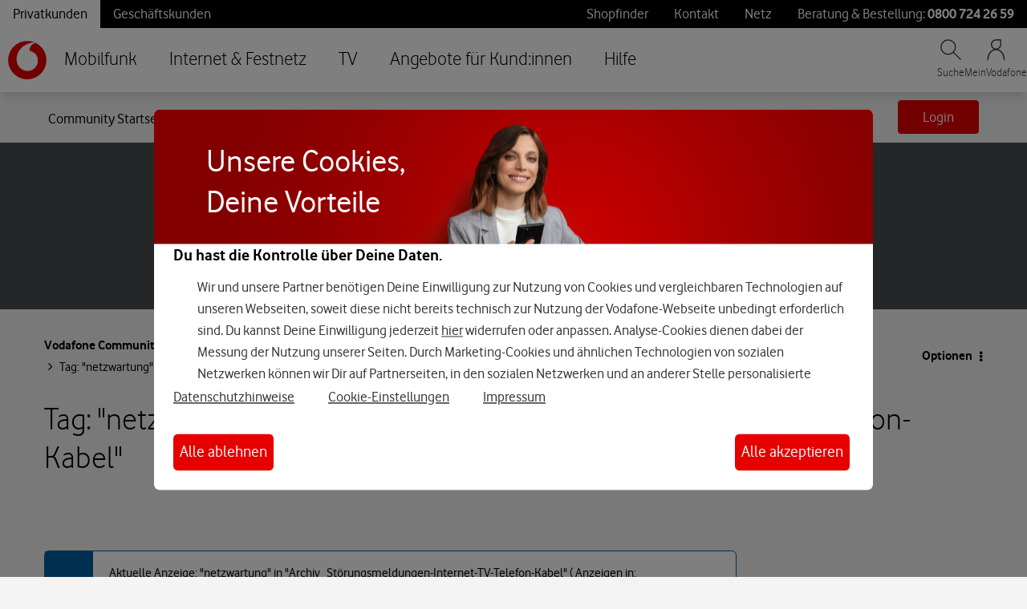

--- FILE ---
content_type: application/x-javascript;charset=utf-8
request_url: https://was.vodafone.de/id?d_visid_ver=5.2.0&d_fieldgroup=A&mcorgid=AE8901AC513145B60A490D4C%40AdobeOrg&mid=58621611756346174015876765953951515546&ts=1768927978606
body_size: -41
content:
{"mid":"58621611756346174015876765953951515546"}